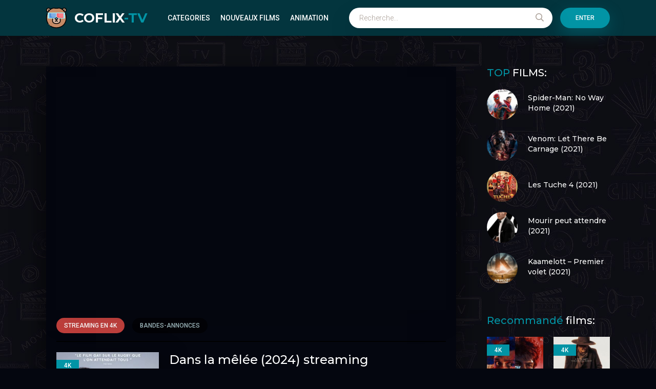

--- FILE ---
content_type: text/html; charset=utf-8
request_url: https://coflix-tv.co/8040-dans-la-melee-2024.html
body_size: 7169
content:
<!DOCTYPE html>
<html lang="fr-FR">
<head>
	<meta charset="utf-8">
<title>Dans la mêlée (2024) streaming VF | Coflix</title>
<meta name="description" content="Regarder Le Film Dans la mêlée (2024) en streaming VF Complet et Gratuit sur COFLIX-TV. Voir online In From The Side streaming en version française / VOSTFR. Télécharger Dans la mêlée (2024) COFLIX.">
<meta name="keywords" content="Dans la mêlée (2024) streaming, In From The Side streaming VF, Dans la mêlée (2024) Coflix">
<meta name="generator" content="DataLife Engine (http://dle-news.ru)">
<meta property="og:site_name" content="Coflix TV   ▷  Voir Film en streaming VF Complet et Gratuit  2026">
<meta property="og:type" content="article">
<meta property="og:title" content="Dans la mêlée (2024)">
<meta property="og:url" content="https://coflix-tv.co/8040-dans-la-melee-2024.html">
<meta property="og:image" content="https://libertyvf.video/uploads/posts/2024-03/medium/1709471146_0863240.jpg">
<meta property="og:description" content="Le film &quot;Dans la mêlée&quot; réalisé par Matt Carter est un drame sportif qui suit l'histoire de Max, un jeune joueur de rugby talentueux qui cherche à percer dans le monde compétitif du rugby professionnel. Après avoir été repéré par un recruteur, Max doit faire face à de nombreux obstacles,">
<link rel="search" type="application/opensearchdescription+xml" href="https://coflix-tv.co/index.php?do=opensearch" title="Coflix TV   ▷  Voir Film en streaming VF Complet et Gratuit  2026">
<link rel="canonical" href="https://coflix-tv.co/8040-dans-la-melee-2024.html">
<link rel="alternate" type="application/rss+xml" title="Coflix TV   ▷  Voir Film en streaming VF Complet et Gratuit  2026" href="https://coflix-tv.co/rss.xml">
    <meta name="google-site-verification" content="XG8NxXx-wyo06TMXN1Ia0WaXnlJT2PpYlZ_xNf66Pi8" />
    <meta name="msvalidate.01" content="1990436622AB95B53AB654B33999214A" />
    
    
	<meta name="viewport" content="width=device-width, initial-scale=1.0" />
     <link rel="shortcut icon" href="/templates/coflix-tv/images/logo.svg" />
	
	<link type="text/css" rel="stylesheet" href="/engine/classes/min/index.php?f=/templates/coflix-tv/css/common.css,/templates/coflix-tv/css/styles.css,/templates/coflix-tv/css/engine.css,/templates/coflix-tv/css/fontawesome.css&amp;v=1" />
	<meta name="theme-color" content="#03353e">
	<link href="https://fonts.googleapis.com/css2?family=Montserrat:wght@500;700&family=Roboto:wght@300;400;500&display=swap" rel="stylesheet"> 

    
    <meta name="google-site-verification" content="im7b2OtUSiABfL_qQt2x5942ycJwjn4nxu2ADG9BCQE" />
    <meta name="msvalidate.01" content="4BC83A975B94751FB2267C2A853D36F5" />
    
    </head>
    
    <body>

	<div class="wrapper">
		<div class="wrapper-main wrapper-container">

			<header class="header" id="header">
				<div class="header__inner d-flex ai-center wrapper-container">
					<a href="/" class="header__logo logo">COFLIX<span>-TV</span></a>
								<ul class="header__menu d-flex jc-flex-start js-this-in-mobile-menu">
				<li><a href="#">CATEGORIES</a>
					<div class="header__menu-hidden clearfix">
						<ul class="hm-col">
							<li><a href="/nouveaux-films/">NOUVEAUX FILMS</a></li>
							<li class="hm-caption">ANNÉE:</li>
                                <li>
								 <a href="/xfsearch/year/2025/">2025</a>   
                            </li>
							    <li>
                                    <a href="/xfsearch/year/2024/">2024</a>
                                    </li>
							    <li>
                                    <a href="/xfsearch/year/2023/">2023</a>
							</li>
							    <li>
								<a href="/xfsearch/year/2022/">2022</a>
							</li>
									 <li>
								<a href="/xfsearch/year/2021/">2021</a>
							</li>
						
							<li class="hm-caption">PAYS:</li>
						  <li>  <a href="/xfsearch/country/Français/">Français</a>	</li>
											 <li><a href="/xfsearch/country/Italien/">Italien</a>	</li>
                                <li> <a href="/xfsearch/country/Canadien/">Canadien</a>	</li>
                                        <li> <a href="/xfsearch/country/Espagnol/">Espagnol</a>	</li>
                               <li>  <a href="/xfsearch/country/Japonais/">Japonais</a>	</li>
                                <li> <a href="/xfsearch/country/Allemand/">Allemand</a>	</li>
                                         <li>	<a href="/xfsearch/country/Belge/">Belge</a>	</li>
									 <li><a href="/xfsearch/country/Américain/">Américain</a>	</li>
                                        <li> <a href="/xfsearch/country/Britannique/">Britannique</a>	</li>
						</ul>
						<ul class="hm-col">
							<li class="hm-caption">GENRE:</li>
								 <li>	<a href="/action-hd/">Action</a></li>
								<li><a href="/animation-hd-3/">Animation</a></li>
								<li><a href="/arts-martiaux/">Arts Martiaux</a></li>
                              <li>  <a href="/aventure-hd/">Aventure</a></li>
								<li><a href="/biopic/"> Biopic</a></li>
                               <li> <a href="/comedie-hd/">Comédie</a></li>
								<li><a href="/comedie-dramatique/"> Comédie dramatique</a></li>
                            <li><a href="/comedie-musicale/">Comédie musicale</a></li>
                             <li><a href="/divers/"> Divers</a></li>
								<li><a href="/documentaire-hd/"> Documentaire</a></li>
                                	<li><a href="/drame/"> Drame</a></li>
								<li><a href="/epouvante-horreur-hd/">Epouvante-horreur</a></li>
                                	<li><a href="/erotique/"> Erotique</a></li>
						</ul>
						<ul class="hm-col">
							<li><a href="/espionnage/">  Espionnage</a></li>
                                <li>	<a href="/famille/">  Famille</a></li>
                              <li>  <a href="/fantastique/">  Fantastique</a></li>
                             <li><a href="/guerre/">Guerre</a></li>
								<li><a href="/historique/">Historique</a></li>
								<li><a href="/musical/">Musical</a></li>
                                <li>	<a href="/policier/">Policier</a></li>
								<li><a href="/romance-vf/">Romance</a></li>
							<li>	<a href="/science-fiction-hd-1/">Science fiction</a></li>
                             <li>   <a href="/thriller-hd/"> Thriller</a></li>
							<li>	<a href="/western/">Western</a></li>
						</ul>
					</div>
				</li>
				<li><a href="/nouveaux-films/">Nouveaux Films</a></li>
				<li><a href="/animation-hd-3/">Animation</a></li>
				
					<div class="header__menu-hidden clearfix one-col">
						<ul class="hm-col">
							<li><a href="/films/">Все</a></li>
							<li class="hm-caption">По году:</li>
							<li><a href="/filmy-2019/">2019</a></li>
							<li><a href="/filmy-2018/">2018</a></li>
							<li><a href="/filmy-2017/">2017</a></li>
							<li class="hm-caption">По странам:</li>
							<li><a href="/films/russkie/">Русские</a></li>
							<li><a href="/films/ukrainskie/">Украинские</a></li>
							<li><a href="/sssr/">СССР</a></li>
							<li><a href="/films/zarubezhnye/">Зарубежные</a></li>
							<li><a href="/films/indiyskie/">Индийские</a></li>
							<li><a href="/films/tureckie-film/">Турецкие</a></li>
							<li><a href="/francuzskie/">Французские</a></li>
						</ul>
					</div>
				</li>
			</ul>
					<div class="header__search stretch-free-width js-this-in-mobile-menu">
						<form id="quicksearch" method="post">
							<input type="hidden" name="do" value="search" />
							<input type="hidden" name="subaction" value="search" />
							<input class="header__search-input" id="story" name="story" placeholder="Recherche..." type="text" />
							<button class="header__search-btn" type="submit"><span class="far fa-search"></span></button>
						</form>
					</div>
					<div class="header__sign-in btn js-show-login">Enter</div>
					
					<div class="header__btn-mobile-menu hidden js-show-mobile-menu">
						<span class="far fa-search"></span><span class="far fa-bars"></span>
					</div>
				</div>
			</header>

			<div class="content">

				<div class="colums d-flex">

					<main class="main stretch-free-width">

						

						

						
						
						<div id='dle-content'><div class="inner-page ignore-select d-flex ai-flex-start">
      <article class="inner-page__main stretch-free-width d-flex fd-column">

		<div class="inner-page__columns d-flex jc-space-between ai-flex-start">
			<div class="inner-page__column-left">
				<div class="inner-page__img img-fit-cover">
					<img src="https://libertyvf.video/uploads/posts/2024-03/medium/1709471146_0863240.jpg"  rel="nofollow">
					<div class="movie-item__label">4K</div>
				</div>
                
                
                   <noindex><center>
     <a href="/stream-gratis.php"   rel="nofollow"   target="_blank" ><img src="/11.png"></a>
      </center> </noindex> 
                
                   <noindex><center>
     <a href="/telecharger.php"   rel="nofollow"   target="_blank" ><img src="/12.png"></a>
      </center> </noindex> 
			</div>
			<div class="inner-page__column-middle stretch-free-width">
				<div class="inner-page__header inner-page__header--main">
					<h1 class="inner-page__title">Dans la mêlée (2024) streaming </h1>
					<div class="inner-page__subtitle">In From The Side</div>
				</div>
				<ul class="inner-page__list">
					<li><span>Année:</span>  <a href="https://coflix-tv.co/xfsearch/year/2022/">2022</a></li>
					<li><span>Nationalité:</span> <a href="https://coflix-tv.co/xfsearch/country/Grande-Bretagne/">Grande-Bretagne</a></li>
					<li><span>Réalisé par:</span> <a href="https://coflix-tv.co/xfsearch/director/Matt+Carter+%28II%29/">Matt Carter (II)</a></li>
					<li><span>Avec:</span> <a href="https://coflix-tv.co/xfsearch/actors/Alexander+Lincoln/">Alexander Lincoln</a>, <a href="https://coflix-tv.co/xfsearch/actors/Alexander+King/">Alexander King</a>, <a href="https://coflix-tv.co/xfsearch/actors/Christopher+Sherwood/">Christopher Sherwood</a></li>
					<li><span>Durée:</span>  2h 14min</li>
					<li><span>Genere:</span> <a href="https://coflix-tv.co/drame/">Drame</a> / <a href="https://coflix-tv.co/romance-vf-1/">Romance</a> / <a href="https://coflix-tv.co/nouveaux-films/">Nouveaux Films </a></li>
				</ul>
			</div>
		</div>

		<div class="inner-page__desc">
			<div class="inner-page__text text clearfix">Le film "Dans la mêlée" réalisé par Matt Carter est un drame sportif qui suit l'histoire de Max, un jeune joueur de rugby talentueux qui cherche à percer dans le monde compétitif du rugby professionnel. Après avoir été repéré par un recruteur, Max doit faire face à de nombreux obstacles, tant sur le terrain qu'en dehors, pour réaliser son rêve de devenir un joueur de renommée internationale. Entre rivalités avec ses coéquipiers, pressions familiales et problèmes personnels, Max devra se battre pour prouver sa valeur et faire sa place dans l'équipe. Le film explore les thèmes de la détermination, de la loyauté et de la persévérance dans un monde impitoyable où seuls les plus forts survivent.</div>
			
		</div>

		<div class="inner-page__player tabs-block order-first d-flex fd-column">
			<div class="inner-page__player-controls d-flex jc-space-between ai-center order-last">
				<div class="tabs-block__select tabs-block__select--player d-flex jc-flex-start stretch-free-width">
					<span>STREAMING EN 4K</span> 
					<span>BANDES-ANNONCES</span>
				</div>
				
				<div class="inner-page__complaint icon-at-left">
				
				</div>
			</div>
			<div class="tabs-block__content hidden video-inside video-responsive">
			  <iframe width="1520" height="537" src="https://www.youtube.com/embed/NaDbgW3yUZ8" title="Dans la mêlée (bande-annonce)" frameborder="0" allowfullscreen></iframe>
			</div>
			<div class="tabs-block__content hidden video-inside video-responsive">
			  <iframe width="1520" height="537" src="https://www.youtube.com/embed/NaDbgW3yUZ8" title="Dans la mêlée (bande-annonce)" frameborder="0" allowfullscreen></iframe>
			</div>
		
		</div>

	</article>
	
	<!-- END INNER-PAGE__MAIN -->

	<aside class="inner-page__sidebar">

		<div class="section">
			<div class="section__title section__header"><span>TOP</span> FILMS:</div>
			<div class="section__content">
				<div class="soon-item hover">
    <a class="soon-item__link d-flex ai-center" href="https://coflix-tv.co/3098-marvel-sony-untitled-spider-man-far-from-home-sequel-2021-vf-hd-049.html">
        <div class="soon-item__img img-fit-cover">
            <img src="https://libertyvf.video/uploads/posts/2021-11/medium/1637309211_4860598.jpg"  rel="nofollow">
			<div class="hover__overlay d-flex jc-center ai-center"><span class="far fa-long-arrow-right"></span></div>
		</div>
		<div class="soon-item__desc stretch-free-width">
			<div class="soon-item__title">Spider-Man: No Way Home (2021)</div>
			<div class="soon-item__meta ws-nowrap">
			
			</div>
		</div>
    </a>
</div><div class="soon-item hover">
    <a class="soon-item__link d-flex ai-center" href="https://coflix-tv.co/1473-venom-2-2021-fr-hd-085.html">
        <div class="soon-item__img img-fit-cover">
            <img src="https://libertyvf.video/uploads/posts/2021-09/medium/1630693054_0900123.jpg"  rel="nofollow">
			<div class="hover__overlay d-flex jc-center ai-center"><span class="far fa-long-arrow-right"></span></div>
		</div>
		<div class="soon-item__desc stretch-free-width">
			<div class="soon-item__title">Venom: Let There Be Carnage (2021)</div>
			<div class="soon-item__meta ws-nowrap">
			
			</div>
		</div>
    </a>
</div><div class="soon-item hover">
    <a class="soon-item__link d-flex ai-center" href="https://coflix-tv.co/1820-les-tuche-4-2020.html">
        <div class="soon-item__img img-fit-cover">
            <img src="https://libertyvf.video/uploads/posts/2020-09/1601181707_3185317.jpg"  rel="nofollow">
			<div class="hover__overlay d-flex jc-center ai-center"><span class="far fa-long-arrow-right"></span></div>
		</div>
		<div class="soon-item__desc stretch-free-width">
			<div class="soon-item__title">Les Tuche 4 (2021)</div>
			<div class="soon-item__meta ws-nowrap">
			
			</div>
		</div>
    </a>
</div><div class="soon-item hover">
    <a class="soon-item__link d-flex ai-center" href="https://coflix-tv.co/1249-mourir-peut-attendre-2020.html">
        <div class="soon-item__img img-fit-cover">
            <img src="https://libertyvf.video/uploads/posts/2021-09/medium/1632742840_5284084.jpg"  rel="nofollow">
			<div class="hover__overlay d-flex jc-center ai-center"><span class="far fa-long-arrow-right"></span></div>
		</div>
		<div class="soon-item__desc stretch-free-width">
			<div class="soon-item__title">Mourir peut attendre (2021)</div>
			<div class="soon-item__meta ws-nowrap">
			
			</div>
		</div>
    </a>
</div><div class="soon-item hover">
    <a class="soon-item__link d-flex ai-center" href="https://coflix-tv.co/1391-kaamelott-premier-volet-2019.html">
        <div class="soon-item__img img-fit-cover">
            <img src="https://libertyvf.video/uploads/posts/2021-07/medium/1625384641_0400641.jpg"  rel="nofollow">
			<div class="hover__overlay d-flex jc-center ai-center"><span class="far fa-long-arrow-right"></span></div>
		</div>
		<div class="soon-item__desc stretch-free-width">
			<div class="soon-item__title">Kaamelott – Premier volet (2021)</div>
			<div class="soon-item__meta ws-nowrap">
			
			</div>
		</div>
    </a>
</div>
			</div>
		</div>

		<div class="section">
			<div class="section__title section__header"><span>Recommandé </span> films:</div>
			<div class="section__content section__items d-flex jc-flex-start">
				<div class="movie-item">
    <div class="movie-item__inner">
        <a class="movie-item__link hover" href="https://coflix-tv.co/8039-por-2024.html">
            <div class="movie-item__img img-responsive img-responsive--portrait">
                <img src="https://libertyvf.video/uploads/posts/2024-03/medium/1709468490_2090029.jpg"  rel="nofollow">
                <div class="movie-item__label">4K</div>
                <div class="hover__overlay d-flex jc-center ai-center"><span class="fas fa-play"></span></div>
            </div>
            <div class="movie-item__title">POR (2024)</div>
        </a>
        <div class="movie-item__meta ws-nowrap">
          
        </div>
    </div>
</div><div class="movie-item">
    <div class="movie-item__inner">
        <a class="movie-item__link hover" href="https://coflix-tv.co/8038-horizon-an-american-saga-chapter-1-2024.html">
            <div class="movie-item__img img-responsive img-responsive--portrait">
                <img src="https://libertyvf.video/uploads/posts/2024-03/medium/1709456875_2147204.jpg"  rel="nofollow">
                <div class="movie-item__label">4K</div>
                <div class="hover__overlay d-flex jc-center ai-center"><span class="fas fa-play"></span></div>
            </div>
            <div class="movie-item__title">Horizon : une saga américaine Chapitre 1 (2024)</div>
        </a>
        <div class="movie-item__meta ws-nowrap">
          
        </div>
    </div>
</div><div class="movie-item">
    <div class="movie-item__inner">
        <a class="movie-item__link hover" href="https://coflix-tv.co/6588-marinette-2023.html">
            <div class="movie-item__img img-responsive img-responsive--portrait">
                <img src="https://libertyvf.video/uploads/posts/2023-04/medium/1682622054_0008162.jpg"  rel="nofollow">
                <div class="movie-item__label">4K</div>
                <div class="hover__overlay d-flex jc-center ai-center"><span class="fas fa-play"></span></div>
            </div>
            <div class="movie-item__title">Marinette (2023)</div>
        </a>
        <div class="movie-item__meta ws-nowrap">
          
        </div>
    </div>
</div><div class="movie-item">
    <div class="movie-item__inner">
        <a class="movie-item__link hover" href="https://coflix-tv.co/4988-jersey-2022.html">
            <div class="movie-item__img img-responsive img-responsive--portrait">
                <img src="https://libertyvf.video/uploads/posts/2022-04/medium/1649959552_4824870.jpg"  rel="nofollow">
                <div class="movie-item__label">4K</div>
                <div class="hover__overlay d-flex jc-center ai-center"><span class="fas fa-play"></span></div>
            </div>
            <div class="movie-item__title">Jersey (2022)</div>
        </a>
        <div class="movie-item__meta ws-nowrap">
          
        </div>
    </div>
</div><div class="movie-item">
    <div class="movie-item__inner">
        <a class="movie-item__link hover" href="https://coflix-tv.co/4744-le-haut-du-panier-2022.html">
            <div class="movie-item__img img-responsive img-responsive--portrait">
                <img src="https://libertyvf.video/uploads/posts/2022-05/medium/1653666793_5078099.jpg"  rel="nofollow">
                <div class="movie-item__label">4K</div>
                <div class="hover__overlay d-flex jc-center ai-center"><span class="fas fa-play"></span></div>
            </div>
            <div class="movie-item__title">Le Haut du panier (2022)</div>
        </a>
        <div class="movie-item__meta ws-nowrap">
          
        </div>
    </div>
</div><div class="movie-item">
    <div class="movie-item__inner">
        <a class="movie-item__link hover" href="https://coflix-tv.co/2187-manu-2020.html">
            <div class="movie-item__img img-responsive img-responsive--portrait">
                <img src="https://libertyvf.video/uploads/posts/2020-07/medium/1593609720_0044725.jpg"  rel="nofollow">
                <div class="movie-item__label">4K</div>
                <div class="hover__overlay d-flex jc-center ai-center"><span class="fas fa-play"></span></div>
            </div>
            <div class="movie-item__title">Manu (2020)</div>
        </a>
        <div class="movie-item__meta ws-nowrap">
          
        </div>
    </div>
</div><div class="movie-item">
    <div class="movie-item__inner">
        <a class="movie-item__link hover" href="https://coflix-tv.co/1300-sans-un-bruit-2-2020-vf-049.html">
            <div class="movie-item__img img-responsive img-responsive--portrait">
                <img src="https://libertyvf.video/uploads/posts/2020-03/medium/1583835005_1658491.jpg"  rel="nofollow">
                <div class="movie-item__label">4K</div>
                <div class="hover__overlay d-flex jc-center ai-center"><span class="fas fa-play"></span></div>
            </div>
            <div class="movie-item__title">Sans un bruit 2 (2021)</div>
        </a>
        <div class="movie-item__meta ws-nowrap">
          
        </div>
    </div>
</div><div class="movie-item">
    <div class="movie-item__inner">
        <a class="movie-item__link hover" href="https://coflix-tv.co/1226-radioactive-2020.html">
            <div class="movie-item__img img-responsive img-responsive--portrait">
                <img src="https://libertyvf.video/uploads/posts/2019-11/medium/1573122866_5277396.jpg"  rel="nofollow">
                <div class="movie-item__label">4K</div>
                <div class="hover__overlay d-flex jc-center ai-center"><span class="fas fa-play"></span></div>
            </div>
            <div class="movie-item__title">Radioactive (2020)</div>
        </a>
        <div class="movie-item__meta ws-nowrap">
          
        </div>
    </div>
</div><div class="movie-item">
    <div class="movie-item__inner">
        <a class="movie-item__link hover" href="https://coflix-tv.co/667-mango-2019.html">
            <div class="movie-item__img img-responsive img-responsive--portrait">
                <img src="https://libertyvf.video/uploads/posts/2019-01/medium/1548963812_3175092.jpg"  rel="nofollow">
                <div class="movie-item__label">4K</div>
                <div class="hover__overlay d-flex jc-center ai-center"><span class="fas fa-play"></span></div>
            </div>
            <div class="movie-item__title">Mango (2019)</div>
        </a>
        <div class="movie-item__meta ws-nowrap">
          
        </div>
    </div>
</div><div class="movie-item">
    <div class="movie-item__inner">
        <a class="movie-item__link hover" href="https://coflix-tv.co/290-ralph-20-2019.html">
            <div class="movie-item__img img-responsive img-responsive--portrait">
                <img src="https://libertyvf.video/uploads/posts/2019-01/medium/1546640085_3689644.jpg"  rel="nofollow">
                <div class="movie-item__label">4K</div>
                <div class="hover__overlay d-flex jc-center ai-center"><span class="fas fa-play"></span></div>
            </div>
            <div class="movie-item__title">Ralph 2.0 (2019)</div>
        </a>
        <div class="movie-item__meta ws-nowrap">
          
        </div>
    </div>
</div>
			</div>
		</div>

	</aside>
	

</div>
<div id="dle-ajax-comments"></div>
<form  method="post" name="dle-comments-form" id="dle-comments-form" >
		<input type="hidden" name="subaction" value="addcomment">
		<input type="hidden" name="post_id" id="post_id" value="8040"><input type="hidden" name="user_hash" value="213ea0dc48c91ba01c44e169ba6efd33674ee997"></form></div>

						

					</main>

					<!-- END MAIN -->

				</div>

				<!-- END COLUMNS -->

				








			</div>

			<!-- END CONTENT -->

			<footer class="footer d-flex ai-center">
				<a href="/" class="footer__logo logo">COFLIX<span>-TV</span></a>
				<div class="footer__desc stretch-free-width">
					<ul class="footer__menu d-flex jc-flex-start">
						<li><a href="/">COFLIX TV</a></li>
						
					</ul>
				<div class="footer__copyright">Copyright © 2026 COFLIX-TV.CO. FILM STREAMING GRATUIT EN 4K</div>
				</div>	
			
			</footer>

		</div>
	</div>

	

<div class="login login--not-logged hidden">
	<div class="login__header d-flex jc-space-between ai-center">
		<div class="login__title stretch-free-width ws-nowrap">Enter </div>
		<div class="login__close"><span class="far fa-times"></span></div>
	</div>
	<form method="post">
	<div class="login__content">
		<div class="login__row">
			<div class="login__caption">login:</div>
			<div class="login__input"><input type="text" name="login_name" id="login_name" placeholder="login"/></div>
			<span class="far fa-user"></span>
		</div>
		<div class="login__row">
			<div class="login__caption">password: </div>
			<div class="login__input"><input type="password" name="login_password" id="login_password" placeholder="password" /></div>
			<span class="far fa-lock"></span>
		</div>
		<label class="login__row checkbox" for="login_not_save">
			
		
		</label>
		<div class="login__row">
			<button onclick="submit();" type="submit" title="Enter">Enter</button>
			<input name="login" type="hidden" id="login" value="submit" />
		</div>
	</div>
	<div class="login__social">
       
		<div class="login__social-btns">
		
		</div>
	</div>
	</form>
</div>

	<link href="/engine/editor/jscripts/froala/fonts/font-awesome.css?v=24" rel="stylesheet" type="text/css">
<link href="/engine/editor/jscripts/froala/css/editor.css?v=24" rel="stylesheet" type="text/css">
<link href="/engine/editor/css/default.css?v=24" rel="stylesheet" type="text/css">
<script src="/engine/classes/js/jquery.js?v=24"></script>
<script src="/engine/classes/js/jqueryui.js?v=24" defer></script>
<script src="/engine/classes/js/dle_js.js?v=24" defer></script>
<script src="/engine/classes/masha/masha.js?v=24" defer></script>
<script src="/engine/skins/codemirror/js/code.js?v=24" defer></script>
<script src="/engine/editor/jscripts/froala/editor.js?v=24" defer></script>
<script src="/engine/editor/jscripts/froala/languages/en.js?v=24" defer></script>
	<script src="/templates/coflix-tv/js/libs.js"></script>
	<script>
<!--
var dle_root       = '/';
var dle_admin      = '';
var dle_login_hash = '213ea0dc48c91ba01c44e169ba6efd33674ee997';
var dle_group      = 5;
var dle_skin       = 'coflix-tv';
var dle_wysiwyg    = '1';
var quick_wysiwyg  = '1';
var dle_act_lang   = ["Yes", "No", "Enter", "Cancel", "Save", "Delete", "Loading. Please, wait..."];
var menu_short     = 'Quick edit';
var menu_full      = 'Full edit';
var menu_profile   = 'View profile';
var menu_send      = 'Send message';
var menu_uedit     = 'Admin Center';
var dle_info       = 'Information';
var dle_confirm    = 'Confirm';
var dle_prompt     = 'Enter the information';
var dle_req_field  = 'Please fill in all the required fields';
var dle_del_agree  = 'Are you sure you want to delete it? This action cannot be undone';
var dle_spam_agree = 'Are you sure you want to mark the user as a spammer? This will remove all his comments';
var dle_complaint  = 'Enter the text of your complaint to the Administration:';
var dle_big_text   = 'Highlighted section of text is too large.';
var dle_orfo_title = 'Enter a comment to the detected error on the page for Administration ';
var dle_p_send     = 'Send';
var dle_p_send_ok  = 'Notification has been sent successfully ';
var dle_save_ok    = 'Changes are saved successfully. Refresh the page?';
var dle_reply_title= 'Reply to the comment';
var dle_tree_comm  = '0';
var dle_del_news   = 'Delete article';
var dle_sub_agree  = 'Do you really want to subscribe to this article’s comments?';
var allow_dle_delete_news   = false;
var dle_search_delay   = false;
var dle_search_value   = '';
jQuery(function($){
	
      $('#comments').froalaEditor({
        dle_root: dle_root,
        dle_upload_area : "comments",
        dle_upload_user : "",
        dle_upload_news : "0",
        width: '100%',
        height: '220',
        language: 'en',

		htmlAllowedTags: ['div', 'span', 'p', 'br', 'strong', 'em', 'ul', 'li', 'ol', 'b', 'u', 'i', 's', 'a', 'img'],
		htmlAllowedAttrs: ['class', 'href', 'alt', 'src', 'style', 'target'],
		pastePlain: true,
        imagePaste: false,
        imageUpload: false,
		videoInsertButtons: ['videoBack', '|', 'videoByURL'],
		
        toolbarButtonsXS: ['bold', 'italic', 'underline', 'strikeThrough', '|', 'align', 'formatOL', 'formatUL', '|', 'insertLink', 'dleleech', 'emoticons', '|', 'dlehide', 'dlequote', 'dlespoiler'],

        toolbarButtonsSM: ['bold', 'italic', 'underline', 'strikeThrough', '|', 'align', 'formatOL', 'formatUL', '|', 'insertLink', 'dleleech', 'emoticons', '|', 'dlehide', 'dlequote', 'dlespoiler'],

        toolbarButtonsMD: ['bold', 'italic', 'underline', 'strikeThrough', '|', 'align', 'formatOL', 'formatUL', '|', 'insertLink', 'dleleech', 'emoticons', '|', 'dlehide', 'dlequote', 'dlespoiler'],

        toolbarButtons: ['bold', 'italic', 'underline', 'strikeThrough', '|', 'align', 'formatOL', 'formatUL', '|', 'insertLink', 'dleleech', 'emoticons', '|', 'dlehide', 'dlequote', 'dlespoiler']

      }).on('froalaEditor.image.inserted froalaEditor.image.replaced', function (e, editor, $img, response) {

			if( response ) {
			
			    response = JSON.parse(response);
			  
			    $img.removeAttr("data-returnbox").removeAttr("data-success").removeAttr("data-xfvalue").removeAttr("data-flink");

				if(response.flink) {
				  if($img.parent().hasClass("highslide")) {
		
					$img.parent().attr('href', response.flink);
		
				  } else {
		
					$img.wrap( '<a href="'+response.flink+'" class="highslide"></a>' );
					
				  }
				}
			  
			}
			
		});

$('#dle-comments-form').submit(function() {
	doAddComments();
	return false;
});
FastSearch();
});
//-->
</script>
<!-- Yandex.Metrika counter -->
<script type="text/javascript" >
   (function(m,e,t,r,i,k,a){m[i]=m[i]||function(){(m[i].a=m[i].a||[]).push(arguments)};
   m[i].l=1*new Date();
   for (var j = 0; j < document.scripts.length; j++) {if (document.scripts[j].src === r) { return; }}
   k=e.createElement(t),a=e.getElementsByTagName(t)[0],k.async=1,k.src=r,a.parentNode.insertBefore(k,a)})
   (window, document, "script", "https://mc.yandex.ru/metrika/tag.js", "ym");

   ym(94163338, "init", {
        clickmap:true,
        trackLinks:true,
        accurateTrackBounce:true
   });
</script>
<noscript><div><img src="https://mc.yandex.ru/watch/94163338" style="position:absolute; left:-9999px;" alt="" /></div></noscript>
<!-- /Yandex.Metrika counter -->
<script defer src="https://static.cloudflareinsights.com/beacon.min.js/vcd15cbe7772f49c399c6a5babf22c1241717689176015" integrity="sha512-ZpsOmlRQV6y907TI0dKBHq9Md29nnaEIPlkf84rnaERnq6zvWvPUqr2ft8M1aS28oN72PdrCzSjY4U6VaAw1EQ==" data-cf-beacon='{"version":"2024.11.0","token":"01086a7e9337455f8d4ea489078b6772","r":1,"server_timing":{"name":{"cfCacheStatus":true,"cfEdge":true,"cfExtPri":true,"cfL4":true,"cfOrigin":true,"cfSpeedBrain":true},"location_startswith":null}}' crossorigin="anonymous"></script>
</body>
</html>

<!-- DataLife Engine Copyright SoftNews Media Group (http://dle-news.ru) -->
